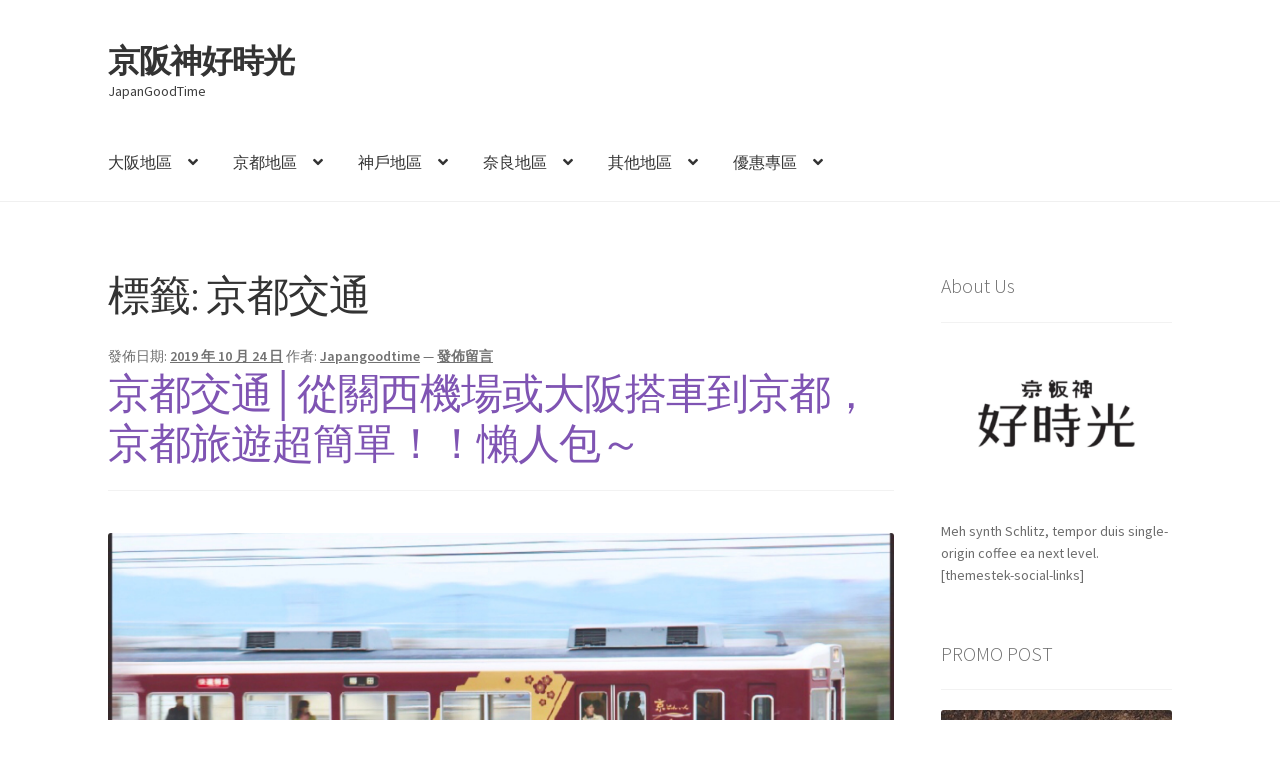

--- FILE ---
content_type: text/html; charset=UTF-8
request_url: https://japangoodtime.tw/tag/%E4%BA%AC%E9%83%BD%E4%BA%A4%E9%80%9A/
body_size: 50360
content:
<!doctype html>
<html lang="zh-TW">
<head>
<meta charset="UTF-8">
<meta name="viewport" content="width=device-width, initial-scale=1">
<link rel="profile" href="http://gmpg.org/xfn/11">
<link rel="pingback" href="https://japangoodtime.tw/xmlrpc.php">

<title>京都交通 &#8211; 京阪神好時光</title>
<meta name='robots' content='max-image-preview:large' />
<link rel='dns-prefetch' href='//fonts.googleapis.com' />
<link rel="alternate" type="application/rss+xml" title="訂閱《京阪神好時光》&raquo; 資訊提供" href="https://japangoodtime.tw/feed/" />
<link rel="alternate" type="application/rss+xml" title="訂閱《京阪神好時光》&raquo; 留言的資訊提供" href="https://japangoodtime.tw/comments/feed/" />
<link rel="alternate" type="application/rss+xml" title="訂閱《京阪神好時光》&raquo; 標籤〈京都交通〉的資訊提供" href="https://japangoodtime.tw/tag/%e4%ba%ac%e9%83%bd%e4%ba%a4%e9%80%9a/feed/" />
<script>
window._wpemojiSettings = {"baseUrl":"https:\/\/s.w.org\/images\/core\/emoji\/14.0.0\/72x72\/","ext":".png","svgUrl":"https:\/\/s.w.org\/images\/core\/emoji\/14.0.0\/svg\/","svgExt":".svg","source":{"concatemoji":"https:\/\/japangoodtime.tw\/wp-includes\/js\/wp-emoji-release.min.js?ver=6.2.6"}};
/*! This file is auto-generated */
!function(e,a,t){var n,r,o,i=a.createElement("canvas"),p=i.getContext&&i.getContext("2d");function s(e,t){p.clearRect(0,0,i.width,i.height),p.fillText(e,0,0);e=i.toDataURL();return p.clearRect(0,0,i.width,i.height),p.fillText(t,0,0),e===i.toDataURL()}function c(e){var t=a.createElement("script");t.src=e,t.defer=t.type="text/javascript",a.getElementsByTagName("head")[0].appendChild(t)}for(o=Array("flag","emoji"),t.supports={everything:!0,everythingExceptFlag:!0},r=0;r<o.length;r++)t.supports[o[r]]=function(e){if(p&&p.fillText)switch(p.textBaseline="top",p.font="600 32px Arial",e){case"flag":return s("\ud83c\udff3\ufe0f\u200d\u26a7\ufe0f","\ud83c\udff3\ufe0f\u200b\u26a7\ufe0f")?!1:!s("\ud83c\uddfa\ud83c\uddf3","\ud83c\uddfa\u200b\ud83c\uddf3")&&!s("\ud83c\udff4\udb40\udc67\udb40\udc62\udb40\udc65\udb40\udc6e\udb40\udc67\udb40\udc7f","\ud83c\udff4\u200b\udb40\udc67\u200b\udb40\udc62\u200b\udb40\udc65\u200b\udb40\udc6e\u200b\udb40\udc67\u200b\udb40\udc7f");case"emoji":return!s("\ud83e\udef1\ud83c\udffb\u200d\ud83e\udef2\ud83c\udfff","\ud83e\udef1\ud83c\udffb\u200b\ud83e\udef2\ud83c\udfff")}return!1}(o[r]),t.supports.everything=t.supports.everything&&t.supports[o[r]],"flag"!==o[r]&&(t.supports.everythingExceptFlag=t.supports.everythingExceptFlag&&t.supports[o[r]]);t.supports.everythingExceptFlag=t.supports.everythingExceptFlag&&!t.supports.flag,t.DOMReady=!1,t.readyCallback=function(){t.DOMReady=!0},t.supports.everything||(n=function(){t.readyCallback()},a.addEventListener?(a.addEventListener("DOMContentLoaded",n,!1),e.addEventListener("load",n,!1)):(e.attachEvent("onload",n),a.attachEvent("onreadystatechange",function(){"complete"===a.readyState&&t.readyCallback()})),(e=t.source||{}).concatemoji?c(e.concatemoji):e.wpemoji&&e.twemoji&&(c(e.twemoji),c(e.wpemoji)))}(window,document,window._wpemojiSettings);
</script>
<style>
img.wp-smiley,
img.emoji {
	display: inline !important;
	border: none !important;
	box-shadow: none !important;
	height: 1em !important;
	width: 1em !important;
	margin: 0 0.07em !important;
	vertical-align: -0.1em !important;
	background: none !important;
	padding: 0 !important;
}
</style>
	<link rel='stylesheet' id='wp-block-library-css' href='https://japangoodtime.tw/wp-includes/css/dist/block-library/style.min.css?ver=6.2.6' media='all' />
<style id='wp-block-library-theme-inline-css'>
.wp-block-audio figcaption{color:#555;font-size:13px;text-align:center}.is-dark-theme .wp-block-audio figcaption{color:hsla(0,0%,100%,.65)}.wp-block-audio{margin:0 0 1em}.wp-block-code{border:1px solid #ccc;border-radius:4px;font-family:Menlo,Consolas,monaco,monospace;padding:.8em 1em}.wp-block-embed figcaption{color:#555;font-size:13px;text-align:center}.is-dark-theme .wp-block-embed figcaption{color:hsla(0,0%,100%,.65)}.wp-block-embed{margin:0 0 1em}.blocks-gallery-caption{color:#555;font-size:13px;text-align:center}.is-dark-theme .blocks-gallery-caption{color:hsla(0,0%,100%,.65)}.wp-block-image figcaption{color:#555;font-size:13px;text-align:center}.is-dark-theme .wp-block-image figcaption{color:hsla(0,0%,100%,.65)}.wp-block-image{margin:0 0 1em}.wp-block-pullquote{border-bottom:4px solid;border-top:4px solid;color:currentColor;margin-bottom:1.75em}.wp-block-pullquote cite,.wp-block-pullquote footer,.wp-block-pullquote__citation{color:currentColor;font-size:.8125em;font-style:normal;text-transform:uppercase}.wp-block-quote{border-left:.25em solid;margin:0 0 1.75em;padding-left:1em}.wp-block-quote cite,.wp-block-quote footer{color:currentColor;font-size:.8125em;font-style:normal;position:relative}.wp-block-quote.has-text-align-right{border-left:none;border-right:.25em solid;padding-left:0;padding-right:1em}.wp-block-quote.has-text-align-center{border:none;padding-left:0}.wp-block-quote.is-large,.wp-block-quote.is-style-large,.wp-block-quote.is-style-plain{border:none}.wp-block-search .wp-block-search__label{font-weight:700}.wp-block-search__button{border:1px solid #ccc;padding:.375em .625em}:where(.wp-block-group.has-background){padding:1.25em 2.375em}.wp-block-separator.has-css-opacity{opacity:.4}.wp-block-separator{border:none;border-bottom:2px solid;margin-left:auto;margin-right:auto}.wp-block-separator.has-alpha-channel-opacity{opacity:1}.wp-block-separator:not(.is-style-wide):not(.is-style-dots){width:100px}.wp-block-separator.has-background:not(.is-style-dots){border-bottom:none;height:1px}.wp-block-separator.has-background:not(.is-style-wide):not(.is-style-dots){height:2px}.wp-block-table{margin:0 0 1em}.wp-block-table td,.wp-block-table th{word-break:normal}.wp-block-table figcaption{color:#555;font-size:13px;text-align:center}.is-dark-theme .wp-block-table figcaption{color:hsla(0,0%,100%,.65)}.wp-block-video figcaption{color:#555;font-size:13px;text-align:center}.is-dark-theme .wp-block-video figcaption{color:hsla(0,0%,100%,.65)}.wp-block-video{margin:0 0 1em}.wp-block-template-part.has-background{margin-bottom:0;margin-top:0;padding:1.25em 2.375em}
</style>
<link rel='stylesheet' id='storefront-gutenberg-blocks-css' href='https://japangoodtime.tw/wp-content/themes/storefront/assets/css/base/gutenberg-blocks.css?ver=4.6.1' media='all' />
<style id='storefront-gutenberg-blocks-inline-css'>

				.wp-block-button__link:not(.has-text-color) {
					color: #333333;
				}

				.wp-block-button__link:not(.has-text-color):hover,
				.wp-block-button__link:not(.has-text-color):focus,
				.wp-block-button__link:not(.has-text-color):active {
					color: #333333;
				}

				.wp-block-button__link:not(.has-background) {
					background-color: #eeeeee;
				}

				.wp-block-button__link:not(.has-background):hover,
				.wp-block-button__link:not(.has-background):focus,
				.wp-block-button__link:not(.has-background):active {
					border-color: #d5d5d5;
					background-color: #d5d5d5;
				}

				.wc-block-grid__products .wc-block-grid__product .wp-block-button__link {
					background-color: #eeeeee;
					border-color: #eeeeee;
					color: #333333;
				}

				.wp-block-quote footer,
				.wp-block-quote cite,
				.wp-block-quote__citation {
					color: #6d6d6d;
				}

				.wp-block-pullquote cite,
				.wp-block-pullquote footer,
				.wp-block-pullquote__citation {
					color: #6d6d6d;
				}

				.wp-block-image figcaption {
					color: #6d6d6d;
				}

				.wp-block-separator.is-style-dots::before {
					color: #333333;
				}

				.wp-block-file a.wp-block-file__button {
					color: #333333;
					background-color: #eeeeee;
					border-color: #eeeeee;
				}

				.wp-block-file a.wp-block-file__button:hover,
				.wp-block-file a.wp-block-file__button:focus,
				.wp-block-file a.wp-block-file__button:active {
					color: #333333;
					background-color: #d5d5d5;
				}

				.wp-block-code,
				.wp-block-preformatted pre {
					color: #6d6d6d;
				}

				.wp-block-table:not( .has-background ):not( .is-style-stripes ) tbody tr:nth-child(2n) td {
					background-color: #fdfdfd;
				}

				.wp-block-cover .wp-block-cover__inner-container h1:not(.has-text-color),
				.wp-block-cover .wp-block-cover__inner-container h2:not(.has-text-color),
				.wp-block-cover .wp-block-cover__inner-container h3:not(.has-text-color),
				.wp-block-cover .wp-block-cover__inner-container h4:not(.has-text-color),
				.wp-block-cover .wp-block-cover__inner-container h5:not(.has-text-color),
				.wp-block-cover .wp-block-cover__inner-container h6:not(.has-text-color) {
					color: #000000;
				}

				.wc-block-components-price-slider__range-input-progress,
				.rtl .wc-block-components-price-slider__range-input-progress {
					--range-color: #7f54b3;
				}

				/* Target only IE11 */
				@media all and (-ms-high-contrast: none), (-ms-high-contrast: active) {
					.wc-block-components-price-slider__range-input-progress {
						background: #7f54b3;
					}
				}

				.wc-block-components-button:not(.is-link) {
					background-color: #333333;
					color: #ffffff;
				}

				.wc-block-components-button:not(.is-link):hover,
				.wc-block-components-button:not(.is-link):focus,
				.wc-block-components-button:not(.is-link):active {
					background-color: #1a1a1a;
					color: #ffffff;
				}

				.wc-block-components-button:not(.is-link):disabled {
					background-color: #333333;
					color: #ffffff;
				}

				.wc-block-cart__submit-container {
					background-color: #ffffff;
				}

				.wc-block-cart__submit-container::before {
					color: rgba(220,220,220,0.5);
				}

				.wc-block-components-order-summary-item__quantity {
					background-color: #ffffff;
					border-color: #6d6d6d;
					box-shadow: 0 0 0 2px #ffffff;
					color: #6d6d6d;
				}
			
</style>
<link rel='stylesheet' id='classic-theme-styles-css' href='https://japangoodtime.tw/wp-includes/css/classic-themes.min.css?ver=6.2.6' media='all' />
<style id='global-styles-inline-css'>
body{--wp--preset--color--black: #000000;--wp--preset--color--cyan-bluish-gray: #abb8c3;--wp--preset--color--white: #ffffff;--wp--preset--color--pale-pink: #f78da7;--wp--preset--color--vivid-red: #cf2e2e;--wp--preset--color--luminous-vivid-orange: #ff6900;--wp--preset--color--luminous-vivid-amber: #fcb900;--wp--preset--color--light-green-cyan: #7bdcb5;--wp--preset--color--vivid-green-cyan: #00d084;--wp--preset--color--pale-cyan-blue: #8ed1fc;--wp--preset--color--vivid-cyan-blue: #0693e3;--wp--preset--color--vivid-purple: #9b51e0;--wp--preset--gradient--vivid-cyan-blue-to-vivid-purple: linear-gradient(135deg,rgba(6,147,227,1) 0%,rgb(155,81,224) 100%);--wp--preset--gradient--light-green-cyan-to-vivid-green-cyan: linear-gradient(135deg,rgb(122,220,180) 0%,rgb(0,208,130) 100%);--wp--preset--gradient--luminous-vivid-amber-to-luminous-vivid-orange: linear-gradient(135deg,rgba(252,185,0,1) 0%,rgba(255,105,0,1) 100%);--wp--preset--gradient--luminous-vivid-orange-to-vivid-red: linear-gradient(135deg,rgba(255,105,0,1) 0%,rgb(207,46,46) 100%);--wp--preset--gradient--very-light-gray-to-cyan-bluish-gray: linear-gradient(135deg,rgb(238,238,238) 0%,rgb(169,184,195) 100%);--wp--preset--gradient--cool-to-warm-spectrum: linear-gradient(135deg,rgb(74,234,220) 0%,rgb(151,120,209) 20%,rgb(207,42,186) 40%,rgb(238,44,130) 60%,rgb(251,105,98) 80%,rgb(254,248,76) 100%);--wp--preset--gradient--blush-light-purple: linear-gradient(135deg,rgb(255,206,236) 0%,rgb(152,150,240) 100%);--wp--preset--gradient--blush-bordeaux: linear-gradient(135deg,rgb(254,205,165) 0%,rgb(254,45,45) 50%,rgb(107,0,62) 100%);--wp--preset--gradient--luminous-dusk: linear-gradient(135deg,rgb(255,203,112) 0%,rgb(199,81,192) 50%,rgb(65,88,208) 100%);--wp--preset--gradient--pale-ocean: linear-gradient(135deg,rgb(255,245,203) 0%,rgb(182,227,212) 50%,rgb(51,167,181) 100%);--wp--preset--gradient--electric-grass: linear-gradient(135deg,rgb(202,248,128) 0%,rgb(113,206,126) 100%);--wp--preset--gradient--midnight: linear-gradient(135deg,rgb(2,3,129) 0%,rgb(40,116,252) 100%);--wp--preset--duotone--dark-grayscale: url('#wp-duotone-dark-grayscale');--wp--preset--duotone--grayscale: url('#wp-duotone-grayscale');--wp--preset--duotone--purple-yellow: url('#wp-duotone-purple-yellow');--wp--preset--duotone--blue-red: url('#wp-duotone-blue-red');--wp--preset--duotone--midnight: url('#wp-duotone-midnight');--wp--preset--duotone--magenta-yellow: url('#wp-duotone-magenta-yellow');--wp--preset--duotone--purple-green: url('#wp-duotone-purple-green');--wp--preset--duotone--blue-orange: url('#wp-duotone-blue-orange');--wp--preset--font-size--small: 14px;--wp--preset--font-size--medium: 23px;--wp--preset--font-size--large: 26px;--wp--preset--font-size--x-large: 42px;--wp--preset--font-size--normal: 16px;--wp--preset--font-size--huge: 37px;--wp--preset--spacing--20: 0.44rem;--wp--preset--spacing--30: 0.67rem;--wp--preset--spacing--40: 1rem;--wp--preset--spacing--50: 1.5rem;--wp--preset--spacing--60: 2.25rem;--wp--preset--spacing--70: 3.38rem;--wp--preset--spacing--80: 5.06rem;--wp--preset--shadow--natural: 6px 6px 9px rgba(0, 0, 0, 0.2);--wp--preset--shadow--deep: 12px 12px 50px rgba(0, 0, 0, 0.4);--wp--preset--shadow--sharp: 6px 6px 0px rgba(0, 0, 0, 0.2);--wp--preset--shadow--outlined: 6px 6px 0px -3px rgba(255, 255, 255, 1), 6px 6px rgba(0, 0, 0, 1);--wp--preset--shadow--crisp: 6px 6px 0px rgba(0, 0, 0, 1);}:where(.is-layout-flex){gap: 0.5em;}body .is-layout-flow > .alignleft{float: left;margin-inline-start: 0;margin-inline-end: 2em;}body .is-layout-flow > .alignright{float: right;margin-inline-start: 2em;margin-inline-end: 0;}body .is-layout-flow > .aligncenter{margin-left: auto !important;margin-right: auto !important;}body .is-layout-constrained > .alignleft{float: left;margin-inline-start: 0;margin-inline-end: 2em;}body .is-layout-constrained > .alignright{float: right;margin-inline-start: 2em;margin-inline-end: 0;}body .is-layout-constrained > .aligncenter{margin-left: auto !important;margin-right: auto !important;}body .is-layout-constrained > :where(:not(.alignleft):not(.alignright):not(.alignfull)){max-width: var(--wp--style--global--content-size);margin-left: auto !important;margin-right: auto !important;}body .is-layout-constrained > .alignwide{max-width: var(--wp--style--global--wide-size);}body .is-layout-flex{display: flex;}body .is-layout-flex{flex-wrap: wrap;align-items: center;}body .is-layout-flex > *{margin: 0;}:where(.wp-block-columns.is-layout-flex){gap: 2em;}.has-black-color{color: var(--wp--preset--color--black) !important;}.has-cyan-bluish-gray-color{color: var(--wp--preset--color--cyan-bluish-gray) !important;}.has-white-color{color: var(--wp--preset--color--white) !important;}.has-pale-pink-color{color: var(--wp--preset--color--pale-pink) !important;}.has-vivid-red-color{color: var(--wp--preset--color--vivid-red) !important;}.has-luminous-vivid-orange-color{color: var(--wp--preset--color--luminous-vivid-orange) !important;}.has-luminous-vivid-amber-color{color: var(--wp--preset--color--luminous-vivid-amber) !important;}.has-light-green-cyan-color{color: var(--wp--preset--color--light-green-cyan) !important;}.has-vivid-green-cyan-color{color: var(--wp--preset--color--vivid-green-cyan) !important;}.has-pale-cyan-blue-color{color: var(--wp--preset--color--pale-cyan-blue) !important;}.has-vivid-cyan-blue-color{color: var(--wp--preset--color--vivid-cyan-blue) !important;}.has-vivid-purple-color{color: var(--wp--preset--color--vivid-purple) !important;}.has-black-background-color{background-color: var(--wp--preset--color--black) !important;}.has-cyan-bluish-gray-background-color{background-color: var(--wp--preset--color--cyan-bluish-gray) !important;}.has-white-background-color{background-color: var(--wp--preset--color--white) !important;}.has-pale-pink-background-color{background-color: var(--wp--preset--color--pale-pink) !important;}.has-vivid-red-background-color{background-color: var(--wp--preset--color--vivid-red) !important;}.has-luminous-vivid-orange-background-color{background-color: var(--wp--preset--color--luminous-vivid-orange) !important;}.has-luminous-vivid-amber-background-color{background-color: var(--wp--preset--color--luminous-vivid-amber) !important;}.has-light-green-cyan-background-color{background-color: var(--wp--preset--color--light-green-cyan) !important;}.has-vivid-green-cyan-background-color{background-color: var(--wp--preset--color--vivid-green-cyan) !important;}.has-pale-cyan-blue-background-color{background-color: var(--wp--preset--color--pale-cyan-blue) !important;}.has-vivid-cyan-blue-background-color{background-color: var(--wp--preset--color--vivid-cyan-blue) !important;}.has-vivid-purple-background-color{background-color: var(--wp--preset--color--vivid-purple) !important;}.has-black-border-color{border-color: var(--wp--preset--color--black) !important;}.has-cyan-bluish-gray-border-color{border-color: var(--wp--preset--color--cyan-bluish-gray) !important;}.has-white-border-color{border-color: var(--wp--preset--color--white) !important;}.has-pale-pink-border-color{border-color: var(--wp--preset--color--pale-pink) !important;}.has-vivid-red-border-color{border-color: var(--wp--preset--color--vivid-red) !important;}.has-luminous-vivid-orange-border-color{border-color: var(--wp--preset--color--luminous-vivid-orange) !important;}.has-luminous-vivid-amber-border-color{border-color: var(--wp--preset--color--luminous-vivid-amber) !important;}.has-light-green-cyan-border-color{border-color: var(--wp--preset--color--light-green-cyan) !important;}.has-vivid-green-cyan-border-color{border-color: var(--wp--preset--color--vivid-green-cyan) !important;}.has-pale-cyan-blue-border-color{border-color: var(--wp--preset--color--pale-cyan-blue) !important;}.has-vivid-cyan-blue-border-color{border-color: var(--wp--preset--color--vivid-cyan-blue) !important;}.has-vivid-purple-border-color{border-color: var(--wp--preset--color--vivid-purple) !important;}.has-vivid-cyan-blue-to-vivid-purple-gradient-background{background: var(--wp--preset--gradient--vivid-cyan-blue-to-vivid-purple) !important;}.has-light-green-cyan-to-vivid-green-cyan-gradient-background{background: var(--wp--preset--gradient--light-green-cyan-to-vivid-green-cyan) !important;}.has-luminous-vivid-amber-to-luminous-vivid-orange-gradient-background{background: var(--wp--preset--gradient--luminous-vivid-amber-to-luminous-vivid-orange) !important;}.has-luminous-vivid-orange-to-vivid-red-gradient-background{background: var(--wp--preset--gradient--luminous-vivid-orange-to-vivid-red) !important;}.has-very-light-gray-to-cyan-bluish-gray-gradient-background{background: var(--wp--preset--gradient--very-light-gray-to-cyan-bluish-gray) !important;}.has-cool-to-warm-spectrum-gradient-background{background: var(--wp--preset--gradient--cool-to-warm-spectrum) !important;}.has-blush-light-purple-gradient-background{background: var(--wp--preset--gradient--blush-light-purple) !important;}.has-blush-bordeaux-gradient-background{background: var(--wp--preset--gradient--blush-bordeaux) !important;}.has-luminous-dusk-gradient-background{background: var(--wp--preset--gradient--luminous-dusk) !important;}.has-pale-ocean-gradient-background{background: var(--wp--preset--gradient--pale-ocean) !important;}.has-electric-grass-gradient-background{background: var(--wp--preset--gradient--electric-grass) !important;}.has-midnight-gradient-background{background: var(--wp--preset--gradient--midnight) !important;}.has-small-font-size{font-size: var(--wp--preset--font-size--small) !important;}.has-medium-font-size{font-size: var(--wp--preset--font-size--medium) !important;}.has-large-font-size{font-size: var(--wp--preset--font-size--large) !important;}.has-x-large-font-size{font-size: var(--wp--preset--font-size--x-large) !important;}
.wp-block-navigation a:where(:not(.wp-element-button)){color: inherit;}
:where(.wp-block-columns.is-layout-flex){gap: 2em;}
.wp-block-pullquote{font-size: 1.5em;line-height: 1.6;}
</style>
<link rel='stylesheet' id='storefront-style-css' href='https://japangoodtime.tw/wp-content/themes/storefront/style.css?ver=4.6.1' media='all' />
<style id='storefront-style-inline-css'>

			.main-navigation ul li a,
			.site-title a,
			ul.menu li a,
			.site-branding h1 a,
			button.menu-toggle,
			button.menu-toggle:hover,
			.handheld-navigation .dropdown-toggle {
				color: #333333;
			}

			button.menu-toggle,
			button.menu-toggle:hover {
				border-color: #333333;
			}

			.main-navigation ul li a:hover,
			.main-navigation ul li:hover > a,
			.site-title a:hover,
			.site-header ul.menu li.current-menu-item > a {
				color: #747474;
			}

			table:not( .has-background ) th {
				background-color: #f8f8f8;
			}

			table:not( .has-background ) tbody td {
				background-color: #fdfdfd;
			}

			table:not( .has-background ) tbody tr:nth-child(2n) td,
			fieldset,
			fieldset legend {
				background-color: #fbfbfb;
			}

			.site-header,
			.secondary-navigation ul ul,
			.main-navigation ul.menu > li.menu-item-has-children:after,
			.secondary-navigation ul.menu ul,
			.storefront-handheld-footer-bar,
			.storefront-handheld-footer-bar ul li > a,
			.storefront-handheld-footer-bar ul li.search .site-search,
			button.menu-toggle,
			button.menu-toggle:hover {
				background-color: #ffffff;
			}

			p.site-description,
			.site-header,
			.storefront-handheld-footer-bar {
				color: #404040;
			}

			button.menu-toggle:after,
			button.menu-toggle:before,
			button.menu-toggle span:before {
				background-color: #333333;
			}

			h1, h2, h3, h4, h5, h6, .wc-block-grid__product-title {
				color: #333333;
			}

			.widget h1 {
				border-bottom-color: #333333;
			}

			body,
			.secondary-navigation a {
				color: #6d6d6d;
			}

			.widget-area .widget a,
			.hentry .entry-header .posted-on a,
			.hentry .entry-header .post-author a,
			.hentry .entry-header .post-comments a,
			.hentry .entry-header .byline a {
				color: #727272;
			}

			a {
				color: #7f54b3;
			}

			a:focus,
			button:focus,
			.button.alt:focus,
			input:focus,
			textarea:focus,
			input[type="button"]:focus,
			input[type="reset"]:focus,
			input[type="submit"]:focus,
			input[type="email"]:focus,
			input[type="tel"]:focus,
			input[type="url"]:focus,
			input[type="password"]:focus,
			input[type="search"]:focus {
				outline-color: #7f54b3;
			}

			button, input[type="button"], input[type="reset"], input[type="submit"], .button, .widget a.button {
				background-color: #eeeeee;
				border-color: #eeeeee;
				color: #333333;
			}

			button:hover, input[type="button"]:hover, input[type="reset"]:hover, input[type="submit"]:hover, .button:hover, .widget a.button:hover {
				background-color: #d5d5d5;
				border-color: #d5d5d5;
				color: #333333;
			}

			button.alt, input[type="button"].alt, input[type="reset"].alt, input[type="submit"].alt, .button.alt, .widget-area .widget a.button.alt {
				background-color: #333333;
				border-color: #333333;
				color: #ffffff;
			}

			button.alt:hover, input[type="button"].alt:hover, input[type="reset"].alt:hover, input[type="submit"].alt:hover, .button.alt:hover, .widget-area .widget a.button.alt:hover {
				background-color: #1a1a1a;
				border-color: #1a1a1a;
				color: #ffffff;
			}

			.pagination .page-numbers li .page-numbers.current {
				background-color: #e6e6e6;
				color: #636363;
			}

			#comments .comment-list .comment-content .comment-text {
				background-color: #f8f8f8;
			}

			.site-footer {
				background-color: #f0f0f0;
				color: #6d6d6d;
			}

			.site-footer a:not(.button):not(.components-button) {
				color: #333333;
			}

			.site-footer .storefront-handheld-footer-bar a:not(.button):not(.components-button) {
				color: #333333;
			}

			.site-footer h1, .site-footer h2, .site-footer h3, .site-footer h4, .site-footer h5, .site-footer h6, .site-footer .widget .widget-title, .site-footer .widget .widgettitle {
				color: #333333;
			}

			.page-template-template-homepage.has-post-thumbnail .type-page.has-post-thumbnail .entry-title {
				color: #000000;
			}

			.page-template-template-homepage.has-post-thumbnail .type-page.has-post-thumbnail .entry-content {
				color: #000000;
			}

			@media screen and ( min-width: 768px ) {
				.secondary-navigation ul.menu a:hover {
					color: #595959;
				}

				.secondary-navigation ul.menu a {
					color: #404040;
				}

				.main-navigation ul.menu ul.sub-menu,
				.main-navigation ul.nav-menu ul.children {
					background-color: #f0f0f0;
				}

				.site-header {
					border-bottom-color: #f0f0f0;
				}
			}
</style>
<link rel='stylesheet' id='storefront-icons-css' href='https://japangoodtime.tw/wp-content/themes/storefront/assets/css/base/icons.css?ver=4.6.1' media='all' />
<link rel='stylesheet' id='storefront-fonts-css' href='https://fonts.googleapis.com/css?family=Source+Sans+Pro%3A400%2C300%2C300italic%2C400italic%2C600%2C700%2C900&#038;subset=latin%2Clatin-ext&#038;ver=4.6.1' media='all' />
<style id='akismet-widget-style-inline-css'>

			.a-stats {
				--akismet-color-mid-green: #357b49;
				--akismet-color-white: #fff;
				--akismet-color-light-grey: #f6f7f7;

				max-width: 350px;
				width: auto;
			}

			.a-stats * {
				all: unset;
				box-sizing: border-box;
			}

			.a-stats strong {
				font-weight: 600;
			}

			.a-stats a.a-stats__link,
			.a-stats a.a-stats__link:visited,
			.a-stats a.a-stats__link:active {
				background: var(--akismet-color-mid-green);
				border: none;
				box-shadow: none;
				border-radius: 8px;
				color: var(--akismet-color-white);
				cursor: pointer;
				display: block;
				font-family: -apple-system, BlinkMacSystemFont, 'Segoe UI', 'Roboto', 'Oxygen-Sans', 'Ubuntu', 'Cantarell', 'Helvetica Neue', sans-serif;
				font-weight: 500;
				padding: 12px;
				text-align: center;
				text-decoration: none;
				transition: all 0.2s ease;
			}

			/* Extra specificity to deal with TwentyTwentyOne focus style */
			.widget .a-stats a.a-stats__link:focus {
				background: var(--akismet-color-mid-green);
				color: var(--akismet-color-white);
				text-decoration: none;
			}

			.a-stats a.a-stats__link:hover {
				filter: brightness(110%);
				box-shadow: 0 4px 12px rgba(0, 0, 0, 0.06), 0 0 2px rgba(0, 0, 0, 0.16);
			}

			.a-stats .count {
				color: var(--akismet-color-white);
				display: block;
				font-size: 1.5em;
				line-height: 1.4;
				padding: 0 13px;
				white-space: nowrap;
			}
		
</style>
<link rel="https://api.w.org/" href="https://japangoodtime.tw/wp-json/" /><link rel="alternate" type="application/json" href="https://japangoodtime.tw/wp-json/wp/v2/tags/79" /><link rel="EditURI" type="application/rsd+xml" title="RSD" href="https://japangoodtime.tw/xmlrpc.php?rsd" />
<link rel="wlwmanifest" type="application/wlwmanifest+xml" href="https://japangoodtime.tw/wp-includes/wlwmanifest.xml" />
<meta name="generator" content="WordPress 6.2.6" />
</head>

<body class="archive tag tag-79 wp-embed-responsive no-wc-breadcrumb storefront-align-wide right-sidebar">

<svg xmlns="http://www.w3.org/2000/svg" viewBox="0 0 0 0" width="0" height="0" focusable="false" role="none" style="visibility: hidden; position: absolute; left: -9999px; overflow: hidden;" ><defs><filter id="wp-duotone-dark-grayscale"><feColorMatrix color-interpolation-filters="sRGB" type="matrix" values=" .299 .587 .114 0 0 .299 .587 .114 0 0 .299 .587 .114 0 0 .299 .587 .114 0 0 " /><feComponentTransfer color-interpolation-filters="sRGB" ><feFuncR type="table" tableValues="0 0.49803921568627" /><feFuncG type="table" tableValues="0 0.49803921568627" /><feFuncB type="table" tableValues="0 0.49803921568627" /><feFuncA type="table" tableValues="1 1" /></feComponentTransfer><feComposite in2="SourceGraphic" operator="in" /></filter></defs></svg><svg xmlns="http://www.w3.org/2000/svg" viewBox="0 0 0 0" width="0" height="0" focusable="false" role="none" style="visibility: hidden; position: absolute; left: -9999px; overflow: hidden;" ><defs><filter id="wp-duotone-grayscale"><feColorMatrix color-interpolation-filters="sRGB" type="matrix" values=" .299 .587 .114 0 0 .299 .587 .114 0 0 .299 .587 .114 0 0 .299 .587 .114 0 0 " /><feComponentTransfer color-interpolation-filters="sRGB" ><feFuncR type="table" tableValues="0 1" /><feFuncG type="table" tableValues="0 1" /><feFuncB type="table" tableValues="0 1" /><feFuncA type="table" tableValues="1 1" /></feComponentTransfer><feComposite in2="SourceGraphic" operator="in" /></filter></defs></svg><svg xmlns="http://www.w3.org/2000/svg" viewBox="0 0 0 0" width="0" height="0" focusable="false" role="none" style="visibility: hidden; position: absolute; left: -9999px; overflow: hidden;" ><defs><filter id="wp-duotone-purple-yellow"><feColorMatrix color-interpolation-filters="sRGB" type="matrix" values=" .299 .587 .114 0 0 .299 .587 .114 0 0 .299 .587 .114 0 0 .299 .587 .114 0 0 " /><feComponentTransfer color-interpolation-filters="sRGB" ><feFuncR type="table" tableValues="0.54901960784314 0.98823529411765" /><feFuncG type="table" tableValues="0 1" /><feFuncB type="table" tableValues="0.71764705882353 0.25490196078431" /><feFuncA type="table" tableValues="1 1" /></feComponentTransfer><feComposite in2="SourceGraphic" operator="in" /></filter></defs></svg><svg xmlns="http://www.w3.org/2000/svg" viewBox="0 0 0 0" width="0" height="0" focusable="false" role="none" style="visibility: hidden; position: absolute; left: -9999px; overflow: hidden;" ><defs><filter id="wp-duotone-blue-red"><feColorMatrix color-interpolation-filters="sRGB" type="matrix" values=" .299 .587 .114 0 0 .299 .587 .114 0 0 .299 .587 .114 0 0 .299 .587 .114 0 0 " /><feComponentTransfer color-interpolation-filters="sRGB" ><feFuncR type="table" tableValues="0 1" /><feFuncG type="table" tableValues="0 0.27843137254902" /><feFuncB type="table" tableValues="0.5921568627451 0.27843137254902" /><feFuncA type="table" tableValues="1 1" /></feComponentTransfer><feComposite in2="SourceGraphic" operator="in" /></filter></defs></svg><svg xmlns="http://www.w3.org/2000/svg" viewBox="0 0 0 0" width="0" height="0" focusable="false" role="none" style="visibility: hidden; position: absolute; left: -9999px; overflow: hidden;" ><defs><filter id="wp-duotone-midnight"><feColorMatrix color-interpolation-filters="sRGB" type="matrix" values=" .299 .587 .114 0 0 .299 .587 .114 0 0 .299 .587 .114 0 0 .299 .587 .114 0 0 " /><feComponentTransfer color-interpolation-filters="sRGB" ><feFuncR type="table" tableValues="0 0" /><feFuncG type="table" tableValues="0 0.64705882352941" /><feFuncB type="table" tableValues="0 1" /><feFuncA type="table" tableValues="1 1" /></feComponentTransfer><feComposite in2="SourceGraphic" operator="in" /></filter></defs></svg><svg xmlns="http://www.w3.org/2000/svg" viewBox="0 0 0 0" width="0" height="0" focusable="false" role="none" style="visibility: hidden; position: absolute; left: -9999px; overflow: hidden;" ><defs><filter id="wp-duotone-magenta-yellow"><feColorMatrix color-interpolation-filters="sRGB" type="matrix" values=" .299 .587 .114 0 0 .299 .587 .114 0 0 .299 .587 .114 0 0 .299 .587 .114 0 0 " /><feComponentTransfer color-interpolation-filters="sRGB" ><feFuncR type="table" tableValues="0.78039215686275 1" /><feFuncG type="table" tableValues="0 0.94901960784314" /><feFuncB type="table" tableValues="0.35294117647059 0.47058823529412" /><feFuncA type="table" tableValues="1 1" /></feComponentTransfer><feComposite in2="SourceGraphic" operator="in" /></filter></defs></svg><svg xmlns="http://www.w3.org/2000/svg" viewBox="0 0 0 0" width="0" height="0" focusable="false" role="none" style="visibility: hidden; position: absolute; left: -9999px; overflow: hidden;" ><defs><filter id="wp-duotone-purple-green"><feColorMatrix color-interpolation-filters="sRGB" type="matrix" values=" .299 .587 .114 0 0 .299 .587 .114 0 0 .299 .587 .114 0 0 .299 .587 .114 0 0 " /><feComponentTransfer color-interpolation-filters="sRGB" ><feFuncR type="table" tableValues="0.65098039215686 0.40392156862745" /><feFuncG type="table" tableValues="0 1" /><feFuncB type="table" tableValues="0.44705882352941 0.4" /><feFuncA type="table" tableValues="1 1" /></feComponentTransfer><feComposite in2="SourceGraphic" operator="in" /></filter></defs></svg><svg xmlns="http://www.w3.org/2000/svg" viewBox="0 0 0 0" width="0" height="0" focusable="false" role="none" style="visibility: hidden; position: absolute; left: -9999px; overflow: hidden;" ><defs><filter id="wp-duotone-blue-orange"><feColorMatrix color-interpolation-filters="sRGB" type="matrix" values=" .299 .587 .114 0 0 .299 .587 .114 0 0 .299 .587 .114 0 0 .299 .587 .114 0 0 " /><feComponentTransfer color-interpolation-filters="sRGB" ><feFuncR type="table" tableValues="0.098039215686275 1" /><feFuncG type="table" tableValues="0 0.66274509803922" /><feFuncB type="table" tableValues="0.84705882352941 0.41960784313725" /><feFuncA type="table" tableValues="1 1" /></feComponentTransfer><feComposite in2="SourceGraphic" operator="in" /></filter></defs></svg>

<div id="page" class="hfeed site">
	
	<header id="masthead" class="site-header" role="banner" style="">

		<div class="col-full">		<a class="skip-link screen-reader-text" href="#site-navigation">跳至導覽列</a>
		<a class="skip-link screen-reader-text" href="#content">跳至主要內容</a>
				<div class="site-branding">
			<div class="beta site-title"><a href="https://japangoodtime.tw/" rel="home">京阪神好時光</a></div><p class="site-description">JapanGoodTime</p>		</div>
		</div><div class="storefront-primary-navigation"><div class="col-full">		<nav id="site-navigation" class="main-navigation" role="navigation" aria-label="主要導覽列">
		<button id="site-navigation-menu-toggle" class="menu-toggle" aria-controls="site-navigation" aria-expanded="false"><span>選單</span></button>
			<div class="primary-navigation"><ul id="menu-%e5%a5%bd%e6%99%82%e5%85%89" class="menu"><li id="menu-item-608" class="menu-item menu-item-type-custom menu-item-object-custom menu-item-has-children menu-item-608"><a title="												" href="#">大阪地區</a>
<ul class="sub-menu">
	<li id="menu-item-996" class="menu-item menu-item-type-taxonomy menu-item-object-category menu-item-996"><a href="https://japangoodtime.tw/category/osaka/osaka-food/">大阪吃喝</a></li>
	<li id="menu-item-997" class="menu-item menu-item-type-taxonomy menu-item-object-category menu-item-997"><a href="https://japangoodtime.tw/category/osaka/osaka-spot/">大阪玩樂</a></li>
	<li id="menu-item-995" class="menu-item menu-item-type-taxonomy menu-item-object-category menu-item-995"><a href="https://japangoodtime.tw/category/osaka/osaka-hotel/">大阪住宿</a></li>
</ul>
</li>
<li id="menu-item-609" class="menu-item menu-item-type-custom menu-item-object-custom menu-item-has-children menu-item-609"><a title="												" href="#">京都地區</a>
<ul class="sub-menu">
	<li id="menu-item-990" class="menu-item menu-item-type-taxonomy menu-item-object-category menu-item-990"><a href="https://japangoodtime.tw/category/kyoto/kyoto-food/">京都吃喝</a></li>
	<li id="menu-item-991" class="menu-item menu-item-type-taxonomy menu-item-object-category menu-item-991"><a href="https://japangoodtime.tw/category/kyoto/kyoto-spot/">京都玩樂</a></li>
	<li id="menu-item-989" class="menu-item menu-item-type-taxonomy menu-item-object-category menu-item-989"><a href="https://japangoodtime.tw/category/kyoto/kyoto-hotel/">京都住宿</a></li>
</ul>
</li>
<li id="menu-item-615" class="themestek-center-menu menu-item menu-item-type-custom menu-item-object-custom menu-item-has-children menu-item-615"><a title="						" href="#">神戶地區</a>
<ul class="sub-menu">
	<li id="menu-item-1000" class="menu-item menu-item-type-taxonomy menu-item-object-category menu-item-1000"><a href="https://japangoodtime.tw/category/kobe/kobe-food/">神戶吃喝</a></li>
	<li id="menu-item-1001" class="menu-item menu-item-type-taxonomy menu-item-object-category menu-item-1001"><a href="https://japangoodtime.tw/category/kobe/kobe-spot/">神戶玩樂</a></li>
</ul>
</li>
<li id="menu-item-616" class="menu-item menu-item-type-custom menu-item-object-custom menu-item-has-children menu-item-616"><a title="						" href="#">奈良地區</a>
<ul class="sub-menu">
	<li id="menu-item-998" class="menu-item menu-item-type-taxonomy menu-item-object-category menu-item-998"><a href="https://japangoodtime.tw/category/nara/nara-food/">奈良吃喝</a></li>
	<li id="menu-item-999" class="menu-item menu-item-type-taxonomy menu-item-object-category menu-item-999"><a href="https://japangoodtime.tw/category/nara/nara-spot/">奈良玩樂</a></li>
</ul>
</li>
<li id="menu-item-1325" class="menu-item menu-item-type-custom menu-item-object-custom menu-item-has-children menu-item-1325"><a href="#">其他地區</a>
<ul class="sub-menu">
	<li id="menu-item-993" class="menu-item menu-item-type-taxonomy menu-item-object-category menu-item-993"><a href="https://japangoodtime.tw/category/others/others-food/">其它地區吃喝</a></li>
	<li id="menu-item-994" class="menu-item menu-item-type-taxonomy menu-item-object-category menu-item-994"><a href="https://japangoodtime.tw/category/others/others-spot/">其它地區玩樂</a></li>
</ul>
</li>
<li id="menu-item-1324" class="menu-item menu-item-type-custom menu-item-object-custom menu-item-has-children menu-item-1324"><a href="#">優惠專區</a>
<ul class="sub-menu">
	<li id="menu-item-1003" class="menu-item menu-item-type-taxonomy menu-item-object-category menu-item-1003"><a href="https://japangoodtime.tw/category/coupon/osaka-coupon/">大阪地區優惠</a></li>
	<li id="menu-item-1002" class="menu-item menu-item-type-taxonomy menu-item-object-category menu-item-1002"><a href="https://japangoodtime.tw/category/coupon/kyoto-coupon/">京都地區優惠</a></li>
	<li id="menu-item-992" class="menu-item menu-item-type-taxonomy menu-item-object-category menu-item-992"><a href="https://japangoodtime.tw/category/coupon/others-coupon/">其它地區優惠</a></li>
	<li id="menu-item-1326" class="menu-item menu-item-type-taxonomy menu-item-object-category menu-item-1326"><a href="https://japangoodtime.tw/category/coupon/itfcoupon/">ITF優惠</a></li>
</ul>
</li>
</ul></div><div class="menu"><ul>
<li ><a href="https://japangoodtime.tw/">首頁</a></li><li class="page_item page-item-919"><a href="https://japangoodtime.tw/%e4%ba%ac%e9%83%bd%e4%bd%8f%e5%ae%bf/">京都住宿</a></li>
<li class="page_item page-item-917"><a href="https://japangoodtime.tw/%e4%ba%ac%e9%83%bd%e7%be%8e%e9%a3%9f/">京都吃喝</a></li>
<li class="page_item page-item-975"><a href="https://japangoodtime.tw/%e4%ba%ac%e9%83%bd%e5%9c%b0%e5%8d%80%e5%84%aa%e6%83%a0/">京都地區優惠</a></li>
<li class="page_item page-item-926"><a href="https://japangoodtime.tw/%e4%ba%ac%e9%83%bd%e8%b3%bc%e7%89%a9/">京都玩樂</a></li>
<li class="page_item page-item-1261"><a href="https://japangoodtime.tw/kyototrip/">京都自由行攻略</a></li>
<li class="page_item page-item-980"><a href="https://japangoodtime.tw/%e5%85%b6%e5%ae%83%e5%9c%b0%e5%8d%80%e5%84%aa%e6%83%a0/">其它地區優惠</a></li>
<li class="page_item page-item-954"><a href="https://japangoodtime.tw/%e5%85%b6%e5%ae%83%e5%9c%b0%e5%8d%80%e5%90%83%e5%96%9d/">其它地區吃喝</a></li>
<li class="page_item page-item-913"><a href="https://japangoodtime.tw/%e5%a4%a7%e9%98%aa%e4%bd%8f%e5%ae%bf-3/">大阪住宿</a></li>
<li class="page_item page-item-895"><a href="https://japangoodtime.tw/osakafood/">大阪吃喝</a></li>
<li class="page_item page-item-973"><a href="https://japangoodtime.tw/%e5%a4%a7%e9%98%aa%e5%9c%b0%e5%8d%80%e5%84%aa%e6%83%a0/">大阪地區優惠</a></li>
<li class="page_item page-item-915"><a href="https://japangoodtime.tw/%e5%a4%a7%e9%98%aa%e8%b3%bc%e7%89%a9/">大阪玩樂</a></li>
<li class="page_item page-item-1255"><a href="https://japangoodtime.tw/osakatrip/">大阪自由行攻略</a></li>
<li class="page_item page-item-930"><a href="https://japangoodtime.tw/%e5%a5%88%e8%89%af%e7%be%8e%e9%a3%9f/">奈良吃喝</a></li>
<li class="page_item page-item-943"><a href="https://japangoodtime.tw/%e5%a5%88%e8%89%af%e5%90%83%e5%96%9d/">奈良玩樂</a></li>
<li class="page_item page-item-928"><a href="https://japangoodtime.tw/%e7%a5%9e%e6%88%b6%e6%99%af%e9%bb%9e/">神戶吃喝</a></li>
<li class="page_item page-item-978"><a href="https://japangoodtime.tw/%e7%a5%9e%e6%88%b6%e5%9c%b0%e5%8d%80%e5%84%aa%e6%83%a0/">神戶地區優惠</a></li>
<li class="page_item page-item-794"><a href="https://japangoodtime.tw/%e7%a5%9e%e6%88%b6%e7%8e%a9%e6%a8%82/">神戶玩樂</a></li>
<li class="page_item page-item-1263"><a href="https://japangoodtime.tw/kobetrip/">神戶自由行攻略</a></li>
<li class="page_item page-item-698"><a href="https://japangoodtime.tw/homepage-1/">Homepage 1</a></li>
<li class="page_item page-item-172"><a href="https://japangoodtime.tw/homepage-4/">Homepage 4</a></li>
<li class="page_item page-item-704"><a href="https://japangoodtime.tw/about-me-2/">About Me</a></li>
<li class="page_item page-item-213"><a href="https://japangoodtime.tw/about-me/">優惠資訊專區</a></li>
<li class="page_item page-item-705"><a href="https://japangoodtime.tw/contact-2/">Contact</a></li>
<li class="page_item page-item-230"><a href="https://japangoodtime.tw/contact/">聯絡我們</a></li>
</ul></div>
		</nav><!-- #site-navigation -->
		</div></div>
	</header><!-- #masthead -->

	
	<div id="content" class="site-content" tabindex="-1">
		<div class="col-full">

		
	<div id="primary" class="content-area">
		<main id="main" class="site-main" role="main">

		
			<header class="page-header">
				<h1 class="page-title">標籤: <span>京都交通</span></h1>			</header><!-- .page-header -->

			
<article id="post-1212" class="post-1212 post type-post status-publish format-image has-post-thumbnail hentry category-kyoto category-transit tag-60 tag-79 post_format-post-format-image">

			<header class="entry-header">
		
			<span class="posted-on">發佈日期: <a href="https://japangoodtime.tw/kyoto/kyoto-koutsu/" rel="bookmark"><time class="entry-date published" datetime="2019-10-24T10:17:54+08:00">2019 年 10 月 24 日</time><time class="updated" datetime="2019-10-28T17:36:21+08:00">2019 年 10 月 28 日</time></a></span> <span class="post-author">作者: <a href="https://japangoodtime.tw/author/japangoodtime/" rel="author">Japangoodtime</a></span> <span class="post-comments">&mdash; <a href="https://japangoodtime.tw/kyoto/kyoto-koutsu/#respond">發佈留言</a></span><h2 class="alpha entry-title"><a href="https://japangoodtime.tw/kyoto/kyoto-koutsu/" rel="bookmark">京都交通│從關西機場或大阪搭車到京都，京都旅遊超簡單！！懶人包～</a></h2>		</header><!-- .entry-header -->
				<div class="entry-content">
		<img width="3638" height="2048" src="https://japangoodtime.tw/wp-content/uploads/2019/10/image_6483441-3.jpg" class="attachment- size- wp-post-image" alt="" decoding="async" srcset="https://japangoodtime.tw/wp-content/uploads/2019/10/image_6483441-3.jpg 3638w, https://japangoodtime.tw/wp-content/uploads/2019/10/image_6483441-3-300x169.jpg 300w, https://japangoodtime.tw/wp-content/uploads/2019/10/image_6483441-3-768x432.jpg 768w, https://japangoodtime.tw/wp-content/uploads/2019/10/image_6483441-3-1024x576.jpg 1024w" sizes="(max-width: 3638px) 100vw, 3638px" /><p><span style="font-family: arial, helvetica, sans-serif;"> <a href="https://japangoodtime.tw/kyoto/kyoto-koutsu/#more-1212" class="more-link">閱讀全文 <span class="screen-reader-text">京都交通│從關西機場或大阪搭車到京都，京都旅遊超簡單！！懶人包～</span></a></span></p>
		</div><!-- .entry-content -->
		
		<aside class="entry-taxonomy">
						<div class="cat-links">
				分類: <a href="https://japangoodtime.tw/category/kyoto/" rel="category tag">京都</a>、<a href="https://japangoodtime.tw/category/transit/" rel="category tag">關西交通攻略</a>			</div>
			
						<div class="tags-links">
				標籤: <a href="https://japangoodtime.tw/tag/%e4%ba%ac%e9%83%bd/" rel="tag">京都</a>、<a href="https://japangoodtime.tw/tag/%e4%ba%ac%e9%83%bd%e4%ba%a4%e9%80%9a/" rel="tag">京都交通</a>			</div>
					</aside>

		
</article><!-- #post-## -->

		</main><!-- #main -->
	</div><!-- #primary -->


<div id="secondary" class="widget-area" role="complementary">
	<div id="text-1" class="widget widget_text"><span class="gamma widget-title">About Us</span>			<div class="textwidget"><div class="about-widget">
<div class="about-img"></div>
<div class="about-content"><img decoding="async" loading="lazy" class="alignnone size-medium wp-image-961" src="https://japangoodtime.tw/wp-content/uploads/2019/08/japangoodtime_logo-300x201.png" alt="" width="300" height="201" srcset="https://japangoodtime.tw/wp-content/uploads/2019/08/japangoodtime_logo-300x201.png 300w, https://japangoodtime.tw/wp-content/uploads/2019/08/japangoodtime_logo-768x515.png 768w, https://japangoodtime.tw/wp-content/uploads/2019/08/japangoodtime_logo-1024x687.png 1024w, https://japangoodtime.tw/wp-content/uploads/2019/08/japangoodtime_logo.png 1149w" sizes="(max-width: 300px) 100vw, 300px" /><br />
Meh synth Schlitz, tempor duis single-origin coffee ea next level.</div>
<div class="themestek-sidebar-social">[themestek-social-links]</div>
</div>
</div>
		</div><div id="media_image-1" class="widget widget_media_image"><span class="gamma widget-title">PROMO POST</span><img width="300" height="300" src="https://japangoodtime.tw/wp-content/uploads/2019/04/vihan.jpg" class="image wp-image-331  attachment-full size-full" alt="" decoding="async" loading="lazy" style="max-width: 100%; height: auto;" srcset="https://japangoodtime.tw/wp-content/uploads/2019/04/vihan.jpg 300w, https://japangoodtime.tw/wp-content/uploads/2019/04/vihan-150x150.jpg 150w" sizes="(max-width: 300px) 100vw, 300px" /></div><div id="categories-1" class="widget widget_categories"><span class="gamma widget-title">分類</span>
			<ul>
					<li class="cat-item cat-item-77"><a href="https://japangoodtime.tw/category/coupon/itfcoupon/">ITF優惠</a> (1)
</li>
	<li class="cat-item cat-item-67"><a href="https://japangoodtime.tw/category/kyoto/">京都</a> (25)
</li>
	<li class="cat-item cat-item-46"><a href="https://japangoodtime.tw/category/kyoto/kyoto-hotel/">京都住宿</a> (9)
</li>
	<li class="cat-item cat-item-44"><a href="https://japangoodtime.tw/category/kyoto/kyoto-food/">京都吃喝</a> (21)
</li>
	<li class="cat-item cat-item-45"><a href="https://japangoodtime.tw/category/kyoto/kyoto-spot/">京都玩樂</a> (31)
</li>
	<li class="cat-item cat-item-5"><a href="https://japangoodtime.tw/category/coupon/">優惠資訊專區</a> (1)
</li>
	<li class="cat-item cat-item-68"><a href="https://japangoodtime.tw/category/others/">其它地區</a> (6)
</li>
	<li class="cat-item cat-item-69"><a href="https://japangoodtime.tw/category/others/others-hotel/">其它地區住宿</a> (1)
</li>
	<li class="cat-item cat-item-51"><a href="https://japangoodtime.tw/category/others/others-food/">其它地區吃喝</a> (7)
</li>
	<li class="cat-item cat-item-52"><a href="https://japangoodtime.tw/category/others/others-spot/">其它地區玩樂</a> (14)
</li>
	<li class="cat-item cat-item-65"><a href="https://japangoodtime.tw/category/osaka/">大阪</a> (28)
</li>
	<li class="cat-item cat-item-43"><a href="https://japangoodtime.tw/category/osaka/osaka-hotel/">大阪住宿</a> (8)
</li>
	<li class="cat-item cat-item-41"><a href="https://japangoodtime.tw/category/osaka/osaka-food/">大阪吃喝</a> (40)
</li>
	<li class="cat-item cat-item-42"><a href="https://japangoodtime.tw/category/osaka/osaka-spot/">大阪玩樂</a> (38)
</li>
	<li class="cat-item cat-item-70"><a href="https://japangoodtime.tw/category/nara/">奈良</a> (6)
</li>
	<li class="cat-item cat-item-49"><a href="https://japangoodtime.tw/category/nara/nara-food/">奈良吃喝</a> (6)
</li>
	<li class="cat-item cat-item-50"><a href="https://japangoodtime.tw/category/nara/nara-spot/">奈良玩樂</a> (5)
</li>
	<li class="cat-item cat-item-112"><a href="https://japangoodtime.tw/category/%e5%bb%a3%e5%b3%b6/">廣島</a> (1)
</li>
	<li class="cat-item cat-item-115"><a href="https://japangoodtime.tw/category/%e5%bb%a3%e5%b3%b6/%e5%bb%a3%e5%b3%b6%e4%bd%8f%e5%ae%bf/">廣島住宿</a> (1)
</li>
	<li class="cat-item cat-item-113"><a href="https://japangoodtime.tw/category/%e5%bb%a3%e5%b3%b6/%e5%bb%a3%e5%b3%b6%e5%90%83%e5%96%9d/">廣島吃喝</a> (1)
</li>
	<li class="cat-item cat-item-114"><a href="https://japangoodtime.tw/category/%e5%bb%a3%e5%b3%b6/%e5%bb%a3%e5%b3%b6%e7%8e%a9%e6%a8%82/">廣島玩樂</a> (1)
</li>
	<li class="cat-item cat-item-1"><a href="https://japangoodtime.tw/category/uncategorized/">未分類</a> (24)
</li>
	<li class="cat-item cat-item-4"><a href="https://japangoodtime.tw/category/kobe/">神戶</a> (9)
</li>
	<li class="cat-item cat-item-47"><a href="https://japangoodtime.tw/category/kobe/kobe-food/">神戶吃喝</a> (11)
</li>
	<li class="cat-item cat-item-48"><a href="https://japangoodtime.tw/category/kobe/kobe-spot/">神戶玩樂</a> (20)
</li>
	<li class="cat-item cat-item-74"><a href="https://japangoodtime.tw/category/transit/">關西交通攻略</a> (4)
</li>
	<li class="cat-item cat-item-76"><a href="https://japangoodtime.tw/category/hotel/">關西住宿整理</a> (11)
</li>
	<li class="cat-item cat-item-87"><a href="https://japangoodtime.tw/category/%e9%97%9c%e8%a5%bf%e7%8e%a9%e6%a8%82%e6%95%b4%e7%90%86/">關西玩樂整理</a> (34)
</li>
	<li class="cat-item cat-item-75"><a href="https://japangoodtime.tw/category/gourmet/">關西美食整理</a> (37)
</li>
			</ul>

			</div></div><!-- #secondary -->

		</div><!-- .col-full -->
	</div><!-- #content -->

	
	<footer id="colophon" class="site-footer" role="contentinfo">
		<div class="col-full">

					<div class="site-info">
			&copy; 京阪神好時光 2026
							<br />
				<a href="https://woocommerce.com/products/storefront/" target="_blank" title="Storefront -  The perfect platform for your next WooCommerce project." rel="noreferrer nofollow">Built with Storefront</a>.					</div><!-- .site-info -->
		
		</div><!-- .col-full -->
	</footer><!-- #colophon -->

	
</div><!-- #page -->

<script src='https://japangoodtime.tw/wp-content/themes/storefront/assets/js/navigation.min.js?ver=4.6.1' id='storefront-navigation-js'></script>

</body>
</html>
